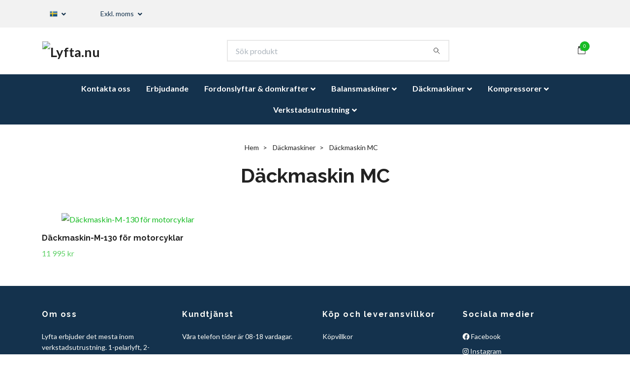

--- FILE ---
content_type: text/css
request_url: https://storage.quickbutik.com/stores/29988w/templates/nova/css/theme-sub.css?5070
body_size: 1037
content:
/*
/*
* ===================================================
*     BASE SETTINGS
* ===================================================
*/











h1,h2,h3,h4,h5,h6,.h1,.h2,.h3,.h4,.h5,.h6{
    font-family: 'Raleway', sans-serif;
}

body {
    background-color: #ffffff;
	font-family: 'Lato', sans-serif;
	font-size: 1rem;
}

/*
* ===================================================
*     OTHER SETTINGS
* ===================================================
*/

.modal-content {
    background-color: #ffffff;
}

.text-base {
    font-size: 1rem;
}

.producttitle-font-size {
    font-size: 1rem;
}

.mainmenu_font_size {
    font-size: 1rem;
}

footer, .text-powered-by a, .text-powered-by a:hover {
    background-color: #14324d;
    color: #fffffa;
}

.block-toggler, .block-toggler:focus, .block-toggler:hover, .block-toggler[aria-expanded="true"] {
    color: #fffffa;
}

.block-toggler:hover .block-toggler-icon:before, .block-toggler[aria-expanded="true"] .block-toggler-icon:before, .block-toggler .block-toggler-icon:after, .block-toggler .block-toggler-icon:before, .block-toggler:hover .block-toggler-icon:after, .block-toggler[aria-expanded="true"] .block-toggler-icon:after {
    background-color: #fffffa;
}

.top-bar {
    background: #f2f2f2;
    color: #14324d;
}

.navbar-bg {
    background-color: #14324d
}

.navbar-light .navbar-nav .show > .nav-link, .navbar-light .navbar-nav .nav-link:focus, .navbar-light .navbar-nav .active > .nav-link:focus, .navbar-light .navbar-nav .active > .nav-link, .navbar-light .navbar-nav .active > .nav-link:hover, .navbar-light .navbar-nav .nav-link, .navbar-light .navbar-nav .nav-link:hover {
    color: #ffffff;
}

.navbar-checkout-btn, .product-btn-addcart {
    color: #fffffa;
    background: #23bb2e;
    transition: all 0.2s ease-in-out;
}

.navbar-checkout-btn:hover, .product-btn-addcart:hover {
    color: #fffffa;
    background: #23bb2e;
}

.detail-nav-link.nav-link.active {
    border-color: transparent transparent #222222 !important;
}

.footer-textcolor, .footer-textcolor:hover {
    color: #fffffa;
}

.footer-textcolor::after {
    background: #fffffa;
}

.img-logo {
    max-height: 1000000px;;
}

@media(max-width:992px) {
    .img-logo {
        max-height: 60px;
    }
}

.hr-text:after {
    background-color: #ffffff;
}

body, .fa-star-o:before, .form-label, .color-text-base:hover, .color-text-base:focus, .color-text-base, .btn-inverse, .btn-inverse:hover, .color-text-base:hover, .link-animated:after, .primary-bg, a, a:hover, .nav-link, .product-grid-header-show.active, .navbar-icon, .breadcrumb-item a, .product-before-price, .breadcrumb-item+.breadcrumb-item::before, .breadcrumb-item.active, .detail-nav-link.nav-link, .close, .table {
    color: #222222;
}

.wishlist-btn.wishlist-add {
    color: #222222 !important;
}

.swiper-pagination-bullet-active {
    background: #222222;
}

.text-soldout, .product-price, .nav-link.active, .color-primary, .nav-link.active, .product-grid-header-show.active, a, .product-grid-header-show.active:hover {
    color: #19bc25;
}

.header-textcolor {
    color: #222222;
}

.header-textcolor:hover {
    color: #222222;
    opacity: 0.8;
}

.header-bgcolor {
    background-color: ;
}

.icon-count {
    background: #19bc25;
}

@media(min-width:768px) {
    .manual-product-height {
        height: px !important;
        width: auto !important;
    }
}

@media (min-width: 1200px) {
    .container {
        max-width: 1140px;
    }
}

.productsort, .productfilter, .start-bannerwithimg-img, .start-blog, .footer-newsletter, .bloglist, .start-uspsection, .productpage-image, .btn, .product-swap-image-front, .product-swap-image-back, .card, .startpage_newsletter_wrapper, .blog_post_image_img, .form-control, .navbar-cart-product-image, .search-wrapper {
    border-radius: 0px;
}

.detail-quantity {
    border-bottom-left-radius: 0px;
    border-top-left-radius: 0px;
}